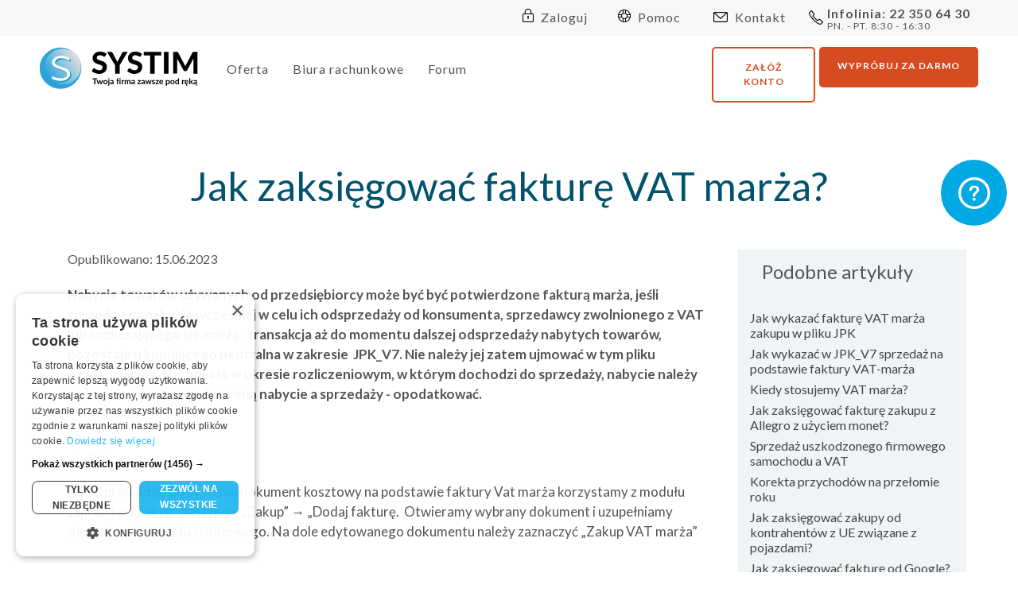

--- FILE ---
content_type: text/html; charset=UTF-8
request_url: https://www.systim.pl/jak-zaksiegowac-fakture-vat-marza
body_size: 14983
content:
<!DOCTYPE html>
<html lang="pl">
	<head>
		<meta charset="utf-8">
		<meta http-equiv="X-UA-Compatible" content="IE=edge">
		<meta name="viewport" content="width=device-width, initial-scale=1.0, maximum-scale=1.0, user-scalable=0">
		<meta name="google-site-verification" content="wW4ts-m8JkACXmsXxPYTUwWUM6ck-i9e5-91KQ9h2_M" />
        <meta name="google-site-verification" content="jJktOJmJ7SKZQNHXVMQSCx7KTWYfdw1wN51JQhKc9m0" />
		
		<script type="text/javascript" charset="UTF-8" src="//cdn.cookie-script.com/s/addc2b87395267c24277cbca44af6230.js"></script>		<link href='https://fonts.googleapis.com/css?family=Lato:400,400italic,700,700italic,900,900italic,300italic,300,100italic,100&subset=latin,latin-ext' 
			rel='stylesheet' type='text/css'>
				<!-- Bootstrap -->
		<link href='https://www.systim.pl/css/bootstrap_new/bootstrap.min.css' rel='stylesheet'><link href='https://www.systim.pl/css/style.css?v=8' rel='stylesheet'>		<link href="https://www.systim.pl/css/jquery-ui.min.css" rel="stylesheet">
				<!-- jQuery (necessary for Bootstrap's JavaScript plugins) -->
		<script src="https://www.systim.pl/js/jquery.min.js"></script>
		<!-- Include all compiled plugins (below), or include individual files as needed -->
		<script src='https://www.systim.pl/js/bootstrap_new/bootstrap.min.js' async defer></script>		<!-- jQueryUI tooltip -->
		<script src="https://www.systim.pl/js/jquery-ui.min.js"></script>
        
		<script src="https://www.systim.pl/js/script.js?ver=9" async defer></script>
		<script src="https://www.systim.pl/js/main.js?v=1.1" async defer></script>
        		<!-- HTML5 shim and Respond.js for IE8 support of HTML5 elements and media queries -->
		<!-- WARNING: Respond.js doesn't work if you view the page via file:// -->
		<!--[if lt IE 9]>
		  <script src="https://oss.maxcdn.com/html5shiv/3.7.3/html5shiv.min.js"></script>
		  <script src="https://oss.maxcdn.com/respond/1.4.2/respond.min.js"></script>
		<![endif]-->
		     <link rel='canonical' href='https://www.systim.pl/jak-zaksiegowac-fakture-vat-marza' />
<title>Jak zaksięgować fakturę VAT marża? | Systim.pl</title>
		<meta name="description" content="Nabycie towarów używanych od przedsiębiorcy może być być potwierdzone fakturą marża, jeśli sprzedawca nabył je wcześniej w celu ich odsprzedaży od konsumenta, sprzedawcy zwolnionego z VAT lub rozliczającego się marżą. Transakcja aż do momentu dalszej odsprzedaży nabytych towarów, pozostaje u kupującego neutralna w zakresie  JPK_V7. Nie należy jej zatem ujmować w tym pliku ewidencyjnym. Natomiast w okresie rozliczeniowym, w którym dochodzi do sprzedaży, nabycie należy wykazać a różnicę między ceną nabycie a sprzedaży - opodatkować."/>
		<meta name="robots" content="index, follow" />
		<link type="image/x-icon" href="https://www.systim.pl/favicon.ico" rel="shortcut icon" />
		<link rel="icon" type="image/png" sizes="32x32" href="https://www.systim.pl/favicon-32x32.png">
		<link rel="icon" type="image/png" sizes="16x16" href="https://www.systim.pl/favicon-16x16.png">
		<link rel="apple-touch-icon" sizes="180x180" href="https://www.systim.pl/apple-touch-icon.png">
		<link rel="manifest" href="https://www.systim.pl/site.webmanifest">
		<link rel="mask-icon" href="https://www.systim.pl/safari-pinned-tab.svg" color="#5bbad5">
		<meta name="msapplication-TileColor" content="#da532c">
		<meta name="theme-color" content="#ffffff">
	
    <!-- Google Tag Manager -->
        <script src="https://www.systim.pl/js/seo.js"></script>
        <script>(function(w,d,s,l,i){w[l]=w[l]||[];w[l].push({'gtm.start':
        new Date().getTime(),event:'gtm.js'});var f=d.getElementsByTagName(s)[0],
        j=d.createElement(s),dl=l!='dataLayer'?'&l='+l:'';j.async=true;j.src=
        'https://www.googletagmanager.com/gtm.js?id='+i+dl;f.parentNode.insertBefore(j,f);
        })(window,document,'script','dataLayer','GTM-584H37F5');</script>
        <!-- End Google Tag Manager -->  
	</head>
	<body onload='try { onLoadHandler() } catch(e) {}'>
        <!-- Google Tag Manager (noscript) -->
        <noscript><iframe src="https://www.googletagmanager.com/ns.html?id=GTM-584H37F5"
        height="0" width="0" style="display:none;visibility:hidden"></iframe></noscript>
        <!-- End Google Tag Manager (noscript) -->
        
    		<script src="https://apis.google.com/js/platform.js" async defer></script>

        
		<script>
            var titlePrices = ['Faktury i Magazyn','KPiR','KPiR + Płace','Kadry i Płace','Pełna Księgowość','Pełna Księgowość + Płace'];
		</script>
				<nav id='top'>
			<div class='content menu_desktop'>
				
				<div class='menu_top'>
					<div style='float:right; margin: 0px 10px;'>
					<img class='img_icon' src='/img/infolinia.png' style='float:left;margin-top:8px;' />
						<div class='infolinia' style='float:right;'>Infolinia: 22 350 64 30</div>
						<div class='infolinia_lower'>PN. - PT. 8:30 - 16:30</div>
					</div>
					
					<div class='menu_top_button'><a href='https://www.systim.pl/kontakt' class='menu_top_href'><img class='img_icon' src='/img/email.png' /> Kontakt </a></div>
					<div class='menu_top_button'><a href='https://www.systim.pl/pomoc' class='menu_top_href'><img class='img_icon' src='/img/pomoc.png' /> Pomoc </a></div>
					<div class='menu_top_button'><a class='menu_top_href btn_new-login' href="https://panel.systim.pl/login"><img class='img_icon' src='/img/zaloguj.png' /> Zaloguj </a></div>
					<!-- <div class='menu_top_button'><a class='menu_top_href btn_login'><img class='img_icon' src='/img/zaloguj.png' /> Zaloguj </a></div> -->
					<!--
					<a class='blue_btn btn_login'><span class="glyphicon glyphicon-lock" aria-hidden="true"></span> &nbsp; Zaloguj się</a>
					<a class='blue_btn' href='/zaloz_systim'>Zarejestruj się</a>
					<div class='contact_info'>
						
						<div class="fb-like" data-href="https://www.facebook.com/pages/Systim-program-do-zarz%C4%85dzania-firm%C4%85-przez-internet/564274810372572" data-width="100" data-layout="button_count" data-action="like" data-show-faces="true" data-share="true"></div>
						 &nbsp;  &nbsp; <a href='https://www.systim.pl/biuro-rachunkowe-online' style='color: #337ab7;'>znajdź biuro rachunkowe</a> &nbsp; 
					</div>
					-->
				</div>

				<div class='menu_top2'>
				<div>
					<a href='https://www.systim.pl/' class='logo'><img style='width:200px' src='https://www.systim.pl/img/logov3.svg' alt='Program do pełnej księgowości KPiR ryczałtu i faktur online' /></a>
				</div>
					<a href='https://panel.systim.pl/rejestracja' class='btn-sprobuj' onclick="wyprobuj_za_darmo('artykuly_przekieruj','header','WYPRÓBUJ ZA DARMO')" style='float:right;height:51.15px;width:200px;font-size:12px;'>WYPRÓBUJ ZA DARMO</a>
					<a href='https://www.systim.pl/zaloz_systim' class='btn-sprobuj-reversed' onclick="zaloz_konto('artykuly_przekieruj','header','ZAŁÓŻ KONTO')"  style='float:right;margin-right:5px;width:130px;font-size:12px;'>ZAŁÓŻ KONTO</a>
					<!--<a href='https://www.systim.pl/o_systim' class='menu_href'>O nas</a>-->
					<a href='https://www.systim.pl/zaloz_systim' class='menu_href'>Oferta</a>
					
					<a href='https://www.systim.pl/biura-rachunkowe-online' class='menu_href'>Biura rachunkowe</a>
					<a href='https://forum.systim.pl/' class='menu_href'>Forum</a>
					<!--<a href='https://www.systim.pl/media-o-nas' class='menu_href'>Media o nas</a>-->
																			   
																			 
									</div>
			</div>
			
						<div class='content menu_mobile'>
							<a href='/' class='logo'><img  style='width:200px' src='https://www.systim.pl/img/logov3.svg' alt='Systim - program do pełnej księgowości KPiR ryczałtu i wystawiania faktur online' /></a>
							<div class='menu_home' id='home'><span class='glyphicon glyphicon-menu-hamburger' aria-hidden='true'></span></div>
							<div class='menu_home'><a href='https://www.systim.pl/kontakt'><span class='glyphicon glyphicon-envelope' aria-hidden='true'></span></a></div>
							<div class='menu_home btn_new-login'><a href='https://panel.systim.pl/login'><span class='glyphicon glyphicon-lock' aria-hidden='true'></span></a></div>
						</div>			
			<div class='menu_sm'>
				<a href='https://www.systim.pl/o_systim' class='menu_sm_href'>O Systim</a>
				<a href='https://www.systim.pl/faq' class='menu_sm_href'>FAQ</a>
				<a href='https://www.systim.pl/zaloz_systim' class='menu_sm_href'>Cennik</a>
				<a href='https://www.systim.pl/pomoc' class='menu_sm_href'>Pomoc</a>
				<a href='https://forum.systim.pl/' class='menu_sm_href'>Forum</a>
				<a href='https://www.systim.pl/kontakt' class='menu_sm_href'>Kontakt</a>
			</div>
			<div class='content_m'>
				<div class='menu_login'>
					<div class='content_login'>
						<form id='form_login2' onsubmit='
							return ver_login(2);'
									method='post'>
									<input type='hidden' name='act' value='login' />
									<input type='text' placeholder='Nazwa konta ...' class='menu_login_input' id='konto2' style='width:250px' /><span style='font-size:18px;color:#000000;'>.systim.pl</span><br />
									<input type='text' placeholder='Login ...' class='menu_login_input' name='login' id='login2' /><br />
									<input type='password' placeholder='Hasło ...' class='menu_login_input' name='pass' id='pass2' /><br />
									<input type='submit' value='ZALOGUJ' class='menu_login_submit'/><br />
									<p><a href='https://www.systim.pl/zaloz_systim'>nie masz konta? zarejestruj się!</a></p>						</form>
					</div>
				</div>
			</div>
		</nav>
				<div class='clearboth'></div>
<script> 
		var pop1_close = false;
		var pop2_close = true;
		var monika_urlop = true;
		
		$(document).ready(function()
		{
			
			$(window).keydown(function(event)
			{
				if(event.keyCode == 13 && $('#client-phone').is(':focus')) 
				{
					send_monika_email();
					event.preventDefault();
					return false;
				}
			});
			
			var pop_array = [];
			if(monika_urlop===false)
			{
				if(pop1_close) $('.circle-1').show(5);
				else pop_array.push('#pop1');
			}
			if(pop2_close) $('.circle-2').show(5);
			else pop_array.push('#pop2');
			
			
			
			//console.log(pop_array);
			
			
			//console.log(los);
			window.setTimeout(function(){var los = pop_array[getRandomInt(0, pop_array.length)];$(los).slideDown('fast',function(){
				if(los = '#pop1')
				{
					$('#client-phone').focus();
				}					
			})}, 50);
			
		});

		
		function send_monika_email()
		{
			var phone = $('#client-phone').val();
			$.ajax(
			{
				method: 'POST',
				url: 'receive_systim',
				data: { act: 'monika_email', telefon:phone, c:'0bcd129b2b1b9b4c7b2e04b9ea1e9e99' } 
			})
			.done(function( msg ) {
				var json = JSON.parse(msg);
				console.log(json);
				if(json.info == 'ok')
				{
					$('#pop1').find('.pop-alert').html('Dziękujemy za informację, skontaktujemy się niebawem.');
					$('.pop-alert').css({'color':'green'});
				}
				else 
				{
					$('#pop1').find('.pop-alert').html('Podany numer jest nieprawidłowy, popraw numer i spróbuj ponownie.');
					$('.pop-alert').css({'color':'red'});
				}
			});
		}
		var movieBIG = false;

	</script><script>function show_yt(){$("#pop2").html('<div class="pop-circle"><img src="https://www.systim.pl/images/popup/info.png"/></div></div><div class="pop-full" style="background: #00769f; border: 1px solid #0090c2;  border-bottom: 0;"><img src="https://www.systim.pl/images/popup/close.png" onclick="pop2close();" class="pop-close-button" /><div class="pop-title pop-full">Czy możemy pomóc?<div class="pop-sub-title">Zobacz krótki film przedstawiający możliwości programu Systim</div></div></div><div class="pop-body" style="background: #00769f; border: 1px solid #0090c2; border-top: 0; padding-top: 6px;"><div class="ukryj" style="display: inline; margin-left: 70px; color: white;">Dla firm</div><div class="ukryj" style="display: inline; margin-left: 126px; color: white;">Dla księgowych</div></br><div style="display: inline"><iframe style="display:none;" id="systimvideo"  width="520" height="320" src="https://www.youtube.com/embed/IhiT8eExmgc?autoplay=0&showinfo=0" frameborder="0" gesture="media" allow="encrypted-media" allowfullscreen allowscriptaccess="always"></iframe><img style="width: 200px; cursor: pointer;" src="https://www.systim.pl/images/popup/movie.png" onclick="show_systim_movie_id(systimvideo);"/></div><div style="display: inline; margin-left: 10px;"><iframe style="display:none;" id="systimvideo2"  width="520" height="320" src="https://www.youtube.com/embed/dx2n81dRCAs" frameborder="0" gesture="media" allow="encrypted-media" allowfullscreen allowscriptaccess="always"></iframe><img style="width: 200px; cursor: pointer;" src="https://www.systim.pl/images/popup/movie2.png" onclick="show_systim_movie_id(systimvideo2);"/></div>'); $(".pop-movie").css("width", "413px"); $(".pop-movie").css("height", "400px"); $(".pop-movie").css("right", "calc(50% - 205px)");}</script><div class='circle-1 hidden-sm' onclick ='$(this).hide();
		$("#pop1").slideDown("fast",function(){ 
			$("#client-phone").focus();
		});
		$("#pop1").find(".pop-circle").show();'><figure style='background: #00a9e3'><img src='https://www.systim.pl//images/popup/phoneMe.png' /></figure></div><div class='circle-2 hidden-sm' 
		onclick='$(this).hide();
		show_yt();
		$("#pop2").slideDown("fast");
		$("#pop2").find(".pop-circle").show();'><figure style='background: #00a9e3' class='hide_phone'><img src='https://www.systim.pl//images/popup/showMe.png' /></figure></div><div class='pop-up hidden-sm' id='pop1' style='padding-top: 60px; background: transparent'>
		<div class='pop-circle-box pop-full'><div class='pop-circle'><img src='https://www.systim.pl//images/popup/phone.png'/></div></div>
		<div class='pop-header pop-full' style='border: 1px #0090c2 solid;border-bottom: 0;'>
			<img src='https://www.systim.pl//images/popup/close.png' onclick='pop1close();' class='pop-close-button' />
			<div class='pop-title pop-full'>
				Masz pytanie w sprawie oferty?
				<div class='pop-sub-title'>
					Podaj swój numer telefonu a oddzwonimy w najbliższym dniu roboczym
				</div>
			</div>
			
		</div>
		<div class='pop-body pop-full' style='background: #FFF;border-left: 1px #0090c2 solid;border-right: 1px #0090c2 solid;'>
			 
			<div class='pop-content'>
			<form class='form-inline' role='form' method='post' >
			
				<div class='form-group row'>
					<div class='col-xs-2'><label style='color:#b8b8b8;' for='client-phone' id='label-client-phone'>+48</label></div>
					<div class='col-xs-6'><input type='text' class='form-control' id='client-phone' name='client-phone'></div>
					<div class='col-xs-4'><button class='btn btn-systim' type='button' onclick='send_monika_email();return false;'> Wyślij</button></div>
				</div>
				
			</form>
			<span style='color:red;' class='pop-alert'></span>
			</div> 
		</div>
	</div>
	
	<div class='pop-movie  hidden-sm' id='pop2' style='background: transparent; padding-top: 60px;'>
		
	</div>string(3) "241"
		
		
		
		
		
		
		
		
					<div class="popup-bg">
                <div class="row">
                    <div class="col-md-4 popup-img">
                        <img src="img/popup-wyprobuj.jpg">
                    </div>
                    <div class="col-md-8 text-left pl-6">
                        <br><h3><b>Wypróbuj Systim!</b></h3><br>
                        <p class="p_popup"><span class="numer_popup">1. </span>Automatyczne księgowanie wystawionych faktur</p>
                        <p class="p_popup"><span class="numer_popup">2. </span>Automatyczne naliczanie list płac i rachunków</p>
                        <p class="p_popup"><span class="numer_popup">3. </span>Ryczałt, KPiR i pełna księgowość</p>
                        <p class="p_popup"><span class="numer_popup">4. </span>Integracja z KSeF</p>
                        <p class="p_popup"><span class="numer_popup">5. </span>Wsparcie księgowych</p><br>
                        <a href="https://panel.systim.pl/rejestracja" class="btn_blue_contact umowa_50">Przetestuj za darmo!</a>
                        <span class="umowa_50 pl-5" style="color:#959595;"><small>Wypróbuj bezpłatnie przez 30 dni!</small></span>
                    </div>
                </div>
				<div class="iks"><img src="images/close.gif"></div>
			</div>


			<div class='content content_tablet content_mobile' itemscope itemtype='https://schema.org/NewsArticle'>
			<h1 class='article_title title_h1 margin_h1' itemprop='headline'>Jak zaksięgować fakturę VAT marża?</h1>
				<div class='col nowySectionRodzic' style='display:flex;'>
					<div class='nowySectionDziecko1' style='padding:0 20px;'>
						<section style='margin-top:50px;' id='podstrona'>
							<div class='content content_tablet content_mobile' style='margin: 50px auto 0;'>
								<p style='margin-bottom:20px;'>Opublikowano: <span itemprop='datePublished'>15.06.2023</span></p>				<div class='articleContent'><p><strong>Nabycie towarów używanych od przedsiębiorcy może być być potwierdzone fakturą marża, jeśli sprzedawca nabył je wcześniej w celu ich odsprzedaży od konsumenta, sprzedawcy zwolnionego z VAT lub rozliczającego się marżą. Transakcja aż do momentu dalszej odsprzedaży nabytych towarów, pozostaje u kupującego neutralna w zakresie  JPK_V7. Nie należy jej zatem ujmować w tym pliku ewidencyjnym. Natomiast w okresie rozliczeniowym, w którym dochodzi do sprzedaży, nabycie należy wykazać a różnicę między ceną nabycie a sprzedaży - opodatkować.</strong></p>

<p> </p>

<p>a)    Zakup</p>

<p>Aby wprowadzić do systemu dokument kosztowy na podstawie faktury Vat marża korzystamy z modułu „Sprzedaż i Zakup” następnie „Zakup” → „Dodaj fakturę.  Otwieramy wybrany dokument i uzupełniamy danymi z dokumentu źródłowego. Na dole edytowanego dokumentu należy zaznaczyć „Zakup VAT marża”</p>

<p> </p>

<p> </p>

<p><img class="img-fluid"  alt="" src="https://www.systim.pl/images/1852270938.png" /></p>

<p> </p>

<p> </p>

<p>Oznaczenia takiego należy także dokonać na zakładce JPK.</p>

<p> </p>

<p> </p>

<p><img class="img-fluid"  alt="" src="https://www.systim.pl/images/1606108709.png" /></p>

<p> </p>

<p> </p>

<p>Faktura wprowadzona w ten sposób nie będzie wykazana w rejestrze VAT oraz w pliku JPK ponieważ na dokumencie brak jest naliczonego podatku, który podlegałby ewidencji.</p>

<p>b) sprzedaż</p>

<p><br />
Obowiązek wykazania kwoty podatku VAT powstanie w momencie sprzedaż towaru, który nabyliśmy na podstawie faktury VAT marża ewentualnie od kontrahenta zwolnionego z VAT albo od osoby fizycznej.</p>

<p>Aby wystawić fakturę dokumentująca tę operacje należy z modułu „Sprzedaż i Zakup” →  „Sprzedaż” → „Dodaj fakturę” utworzyć nowy dokument. W nowo otwartym oknie wybieramy rodzaj dokumentu „Faktura marża”, uzupełniamy pozostałe dane dotyczące kontrahenta, waluty, daty, towaru. Uwagę zwrócić należy na pozycje związane z wypełnieniem odpowiednich kwot związanych ze sprzedażą. Ponieważ specyfiką rozliczenia podatku VAT w tym przypadku jest to, że kwota VAT naliczana jest od różnicy miedzy wartością sprzedaży a wartością zakupu w fakturze wpisujemy te dwie wartości.</p>

<p> </p>

<p> </p>

<p><img class="img-fluid"  alt="" src="https://www.systim.pl/images/236009073.png" /></p>

<p> </p>

<p> </p>

<p>Na dokumencie nie jest widoczna kwota podatku. Będzie on tylko widoczny w rejestrze VAT i w deklaracji JPK V7. Zapis księgowy będzie wyglądał odpowiednio :</p>

<p> </p>

<p> </p>

<p><strong> KPiR</strong></p>

<p> </p>

<p> </p>

<p><img class="img-fluid"  alt="" src="https://www.systim.pl/images/1613806978.png" /></p>

<p> </p>

<p> </p>

<p>oraz <strong>KH</strong></p>

<p> </p>

<p> </p>

<p><img class="img-fluid"  alt="" src="https://www.systim.pl/images/1921176228.png" /></p>

<p> </p>

<p>Autor:</p>

<p>Beata Tęgowska</p>
</div>
							</div>
						</section>
					</div>
					<div class='nowySectionDziecko2' style='margin-top:50px;background-color:rgb(240,244,246);'>
					<font style='font-size:24px;margin:10px 0 0 30px;padding:0 0 15px 0;display:block;'  class='section2Title'>Podobne artykuły</font>	
				    <div class='section2Help'><ul style='padding:15px;'><li style='line-height: 1.2; padding-bottom: 7px; list-style:none;'><a href='/jak-wykazac-fakture-vat-marza-zakupu-w-pliku-jpk' class='ciemny_link'>Jak wykazać fakturę VAT marża zakupu w pliku JPK</a></li><li style='line-height: 1.2; padding-bottom: 7px; list-style:none;'><a href='/jak-wykazac-w-jpk-v7-sprzedaz-na-podstawie-faktury-vat-marza' class='ciemny_link'>Jak wykazać w JPK_V7 sprzedaż na podstawie faktury VAT-marża</a></li><li style='line-height: 1.2; padding-bottom: 7px; list-style:none;'><a href='/kiedy-stosujemy-vat-marza' class='ciemny_link'>Kiedy stosujemy VAT marża?</a></li><li style='line-height: 1.2; padding-bottom: 7px; list-style:none;'><a href='/jak-zaksiegowac-fakture-zakupu-z-allegro-z-uzyciem-monet' class='ciemny_link'>Jak zaksięgować fakturę zakupu z Allegro z użyciem monet?</a></li><li style='line-height: 1.2; padding-bottom: 7px; list-style:none;'><a href='/sprzedaz-uszkodzonego-firmowego-samochodu-a-vat' class='ciemny_link'>Sprzedaż uszkodzonego firmowego samochodu a VAT</a></li><li style='line-height: 1.2; padding-bottom: 7px; list-style:none;'><a href='/korekta-przychodow-na-przelomie-roku' class='ciemny_link'>Korekta przychodów na przełomie roku</a></li><li style='line-height: 1.2; padding-bottom: 7px; list-style:none;'><a href='/jak-zaksiegowac-zakupy-od-kontrahentow-z-ue-zwiazane-z-pojazdami' class='ciemny_link'>Jak zaksięgować zakupy od kontrahentów z UE związane z pojazdami?</a></li><li style='line-height: 1.2; padding-bottom: 7px; list-style:none;'><a href='/jak-zaksiegowac-fakture-od-google' class='ciemny_link'>Jak zaksięgować fakturę od Google?</a></li><li style='line-height: 1.2; padding-bottom: 7px; list-style:none;'><a href='/odnaleziona-faktura-kosztowa-czy-mozna-ja-zaksiegowac' class='ciemny_link'>Odnaleziona faktura kosztowa – czy można ją zaksięgować?</a></li><li style='line-height: 1.2; padding-bottom: 7px; list-style:none;'><a href='/pominiecie-faktur-kosztowych-w-ewidencji-vat' class='ciemny_link'>Pominięcie faktur kosztowych w ewidencji VAT</a></li></ul></div><div><font style='font-size:24px;margin:10px 0 0 30px;padding:0 0 15px 0;display:block;' class='section2Title'>Inne artykuły</font>
			    <div class='section2Help'><ul style='padding:15px;'><li style='line-height: 1.2; padding-bottom: 7px; list-style:none;'><a href='/kiedy-nie-trzeba-placic-zaliczki-na-podatek-dochodowy-pdop' class='ciemny_link'>Kiedy nie trzeba płacić zaliczki na podatek dochodowy PDOP</a></li><li style='line-height: 1.2; padding-bottom: 7px; list-style:none;'><a href='/niektore-zwolnienia-z-podatku-pcc' class='ciemny_link'>Niektóre zwolnienia z podatku PCC</a></li><li style='line-height: 1.2; padding-bottom: 7px; list-style:none;'><a href='/obliczenie-limitu-zwolnienia-z-obowiazku-stosowania-kasy-rejestrujacej' class='ciemny_link'>Obliczenie limitu zwolnienia z obowiązku stosowania kasy rejestrującej</a></li><li style='line-height: 1.2; padding-bottom: 7px; list-style:none;'><a href='/anulowanie-faktury-a-ksef' class='ciemny_link'>Anulowanie faktury a KSEF</a></li><li style='line-height: 1.2; padding-bottom: 7px; list-style:none;'><a href='/zaplata-na-rachunek-sprzedawcy-spoza-bialej-listy' class='ciemny_link'>Zapłata na rachunek sprzedawcy spoza białej listy</a></li><li style='line-height: 1.2; padding-bottom: 7px; list-style:none;'><a href='/przedawnienie-zobowiazania-podatkowego' class='ciemny_link'>Przedawnienie zobowiązania podatkowego</a></li><li style='line-height: 1.2; padding-bottom: 7px; list-style:none;'><a href='/zaplata-z-pominieciem-mechanizmu-podzielonej-platnosci' class='ciemny_link'>Zapłata z pominięciem mechanizmu podzielonej płatności</a></li><li style='line-height: 1.2; padding-bottom: 7px; list-style:none;'><a href='/faktura-dla-konsumenta-a-ksef' class='ciemny_link'>Faktura dla konsumenta a KSEF</a></li><li style='line-height: 1.2; padding-bottom: 7px; list-style:none;'><a href='/duplikat-faktury-a-ksef' class='ciemny_link'>Duplikat faktury a KSEF</a></li><li style='line-height: 1.2; padding-bottom: 7px; list-style:none;'><a href='/wydatki-na-garaz-w-kosztach-uzyskania-przychodow' class='ciemny_link'>Wydatki na garaż w kosztach uzyskania przychodów</a></li><li style='line-height: 1.2; padding-bottom: 7px; list-style:none;'><a href='/koszty-naprawy-powypadkowej-samochodu-ciezarowego-a-brak-dobrowolnego-ubezpieczenia' class='ciemny_link'>Koszty naprawy powypadkowej samochodu ciężarowego a brak dobrowolnego ubezpieczenia</a></li><li style='line-height: 1.2; padding-bottom: 7px; list-style:none;'><a href='/koszty-zakupu-kwiatow-do-firmy' class='ciemny_link'>Koszty zakupu kwiatów do firmy</a></li><li style='line-height: 1.2; padding-bottom: 7px; list-style:none;'><a href='/wystroj-swiateczny-a-koszty-uzyskania-przychodow' class='ciemny_link'>Wystrój świąteczny a koszty uzyskania przychodów</a></li><li style='line-height: 1.2; padding-bottom: 7px; list-style:none;'><a href='/prezenty-dla-pracownikow-na-swieta-bozego-narodzenia-a-koszty-firmowe' class='ciemny_link'>Prezenty dla pracowników na Święta Bożego Narodzenia a koszty firmowe</a></li><li style='line-height: 1.2; padding-bottom: 7px; list-style:none;'><a href='/wydatki-pracodawcy-na-firmowe-spotkanie-wigilijne-a-koszty-firmowe' class='ciemny_link'>Wydatki pracodawcy na firmowe spotkanie wigilijne a koszty firmowe</a></li><li style='line-height: 1.2; padding-bottom: 7px; list-style:none;'><a href='/kiedy-urzad-skarbowy-moze-wykreslic-podatnika-z-rejestru-vat' class='ciemny_link'>Kiedy urząd skarbowy może wykreślić podatnika z rejestru VAT</a></li><li style='line-height: 1.2; padding-bottom: 7px; list-style:none;'><a href='/podatnik-zwolniony-z-vat-a-obowiazek-wystawienia-faktury' class='ciemny_link'>Podatnik zwolniony z VAT a obowiązek wystawienia faktury</a></li><li style='line-height: 1.2; padding-bottom: 7px; list-style:none;'><a href='/obowiazek-wystawienia-faktur-ustrukturyzowanych-przy-pomocy-ksef-lub-brak-tego-obowiazku' class='ciemny_link'>Obowiązek wystawienia faktur ustrukturyzowanych przy pomocy KSEF lub brak tego obowiązku</a></li><li style='line-height: 1.2; padding-bottom: 7px; list-style:none;'><a href='/nabywca-otrzymal-fakture-wystawiona-poza-ksef-skutki-w-pit-oraz-w-vat' class='ciemny_link'>Nabywca otrzymał fakturę wystawioną poza KSEF – skutki w PIT oraz w VAT</a></li><li style='line-height: 1.2; padding-bottom: 7px; list-style:none;'><a href='/kary-za-nierzetelne-wystawienie-faktury-w-ksef' class='ciemny_link'>Kary za nierzetelne wystawienie faktury w KSEF</a></li></ul></div></div></div></div></div>			<section id='fb_footer' style=''>
			
				<div class='content content_tablet3 content_mobile' style='margin-top:80px;'>
						<div class='opinie_footer'>
							<div class='opinie_footer_arr_left'><img src='/img/arr_left2.png' alt='' class='arr_left2' /></div>
							<div class='opinie_footer_content'>
								<img src='https://www.systim.pl/img/footer-opinie.png'/><br><br>
								<h3>Opinie naszych klientów</h3>
								
								<div class='opinia_footer_1 opinia_box2_1'>
																	<div class='opinia_tab'>
									<img src='https://www.systim.pl/img/opinia.png'/><br>
										<div class='title_opinia'>
											<strong>Leszek Jankowski</strong>
											<br>
											<span class='gray'>dyrektor oddziału</span>
										</div>
										<p>Szybka faktura dla klienta? Z Systim to nic prostszego, dlatego wybrałem właśnie ten program. Dużą zaletą jest też to, że jest to również <a href='http://www.systim.pl/'><strong>program do KPiR</strong></a> i wystawiania umów.</p>
									</div>
																	<div class='opinia_tab'>
									<img src='https://www.systim.pl/img/opinia.png'/><br>
										<div class='title_opinia'>
											<strong>Arkadiusz K.</strong>
											<br>
											<span class='gray'>właściciel mikro firmy</span>
										</div>
										<p>Systim to ciągle rozwijające się narzędzie, a dodatkowo na zamówienie wprowadzono bardzo ważną dla mnie funkcję, to niesamowite. Polecam testować, program jest niezawodny.</p>
									</div>
																	<div class='opinia_tab'>
									<img src='https://www.systim.pl/img/opinia.png'/><br>
										<div class='title_opinia'>
											<strong>Martyna K.</strong>
											<br>
											<span class='gray'>kierownik ds. kadr i płac</span>
										</div>
										<p>... Bardzo, bardzo dziękuję! udało się dodać zwolnienie - wszystko jak Państwo piszą, przepraszam, że byłam taka uciążliwa, ale to pierwsza lista płac, którą tworzę (u Was) i stąd wiele pytań... system jest ogólnie świetny a wsparcie techniczne chyba najlepsze na jakie trafiłam :):) ...</p>
									</div>
																</div>
								<div class='opinia_footer_1 opinia_box2_2'>
																	<div class='opinia_tab'>
									<img src='https://www.systim.pl/img/opinia.png'/><br>
										<div class='title_opinia'>
											<strong>Marek S.</strong>
											<br>
											<span class='gray'>dyrektor firmy transportowej</span>
										</div>
										<p>Zaufałem Wam i nie żałuje, dobra robota! Program ciągle doskonalony, wszystkie wątpliwości lub braki - rozwiązywane przez Państwa w kilkaście minut, pomoc techniczna - natychmiastowa. Nie znam lepszego programu za taką cenę, to dobrze o Was świadczy.</p>
									</div>
																	<div class='opinia_tab'>
									<img src='https://www.systim.pl/img/opinia.png'/><br>
										<div class='title_opinia'>
											<strong>Wojtek</strong>
											<br>
											<span class='gray'>księgowy</span>
										</div>
										<p>Obsługa pełnej księgowości, dzięki Systim jest niewiarygodnie prosta. Polecam.</p>
									</div>
																	<div class='opinia_tab'>
									<img src='https://www.systim.pl/img/opinia.png'/><br>
										<div class='title_opinia'>
											<strong>Anna M.</strong>
											<br>
											<span class='gray'>firma transportowa</span>
										</div>
										<p>... myśląc o rozwoju firmy potrzebujemy nie programu komputerowego, ale partnera, który rozumie potrzeby firmy z sektora MSP ...</p>
									</div>
																</div>
								<div class='opinia_footer_1 opinia_box2_3'>
																	<div class='opinia_tab'>
									<img src='https://www.systim.pl/img/opinia.png'/><br>
										<div class='title_opinia'>
											<strong>Robert K.</strong>
											<br>
											<span class='gray'>prezes</span>
										</div>
										<p>Ja przy Systimie zostaję na stałe, ze względu na funkcjonalność i bardzo dobry kontakt z obsługą techniczną.</p>
									</div>
																	<div class='opinia_tab'>
									<img src='https://www.systim.pl/img/opinia.png'/><br>
										<div class='title_opinia'>
											<strong>Tadeusz B.</strong>
											<br>
											<span class='gray'>specjalista ds. obsługi magazynu</span>
										</div>
										<p>Ludzkie podejście, miła obsługa, dopracowany program.</p>
									</div>
																	<div class='opinia_tab'>
									<img src='https://www.systim.pl/img/opinia.png'/><br>
										<div class='title_opinia'>
											<strong>Marek S.</strong>
											<br>
											<span class='gray'>dyrektor firmy transportowej</span>
										</div>
										<p>Zaufałem Wam i nie żałuje, dobra robota! Program ciągle doskonalony, wszystkie wątpliwości lub braki - rozwiązywane przez Państwa w kilkaście minut, pomoc techniczna - natychmiastowa. Nie znam lepszego programu za taką cenę i tak dobrej obsługi technicznej, to dobrze o Was świadczy.</p>
									</div>
																</div>
								<div class='opinia_footer_1 opinia_box2_4'>
																	<div class='opinia_tab'>
									<img src='https://www.systim.pl/img/opinia.png'/><br>
										<div class='title_opinia'>
											<strong>Marcin Cz.</strong>
											<br>
											<span class='gray'>tester programów</span>
										</div>
										<p>Po przejściu przez wszystkie funkcjonalności programu - jest to nieporównywalny mechanizm we wszystkim.</p>
									</div>
																	<div class='opinia_tab'>
									<img src='https://www.systim.pl/img/opinia.png'/><br>
										<div class='title_opinia'>
											<strong>Marcin Cz.</strong>
											<br>
											<span class='gray'>właściciel sklepu internetowego</span>
										</div>
										<p>Obsługa drukarki fiskalnej i integracja Allegro z Systim - czysta bajka. Polecam i dziękuję.</p>
									</div>
																	<div class='opinia_tab'>
									<img src='https://www.systim.pl/img/opinia.png'/><br>
										<div class='title_opinia'>
											<strong>Mirosław B.</strong>
											<br>
											<span class='gray'>właściciel własnej firmy</span>
										</div>
										<p>Good job! Program niezastąpiony w naszej firmie od lat. Wystawianie faktur to jedno kliknięcie myszką.</p>
									</div>
																</div>
								<div class='opinia_footer_1 opinia_box2_5'>
																	<div class='opinia_tab'>
									<img src='https://www.systim.pl/img/opinia.png'/><br>
										<div class='title_opinia'>
											<strong>Mirek</strong>
											<br>
											<span class='gray'>specjalista ds. obsługi zamówień</span>
										</div>
										<p>Cieszę się zmianami jakie ciągle wprowadzacie. Program zrobił ogromny postęp wizualny i funkcjonalny względem samego początku i duży plus za ciągły rozwój. Ciesze się, że śledzicie Państwo na bieżąco przepisy prawa i wymagane obowiązki, dzięki czemu program ciągle jest aktualny z zobowiązującymi przepisami, a zmiany trafiają do systemu dużo szybciej i mogę się z nimi zapoznać. Szacunek do klienta i indywidualne podejście, to Was bardzo wyróżnia. </p>
									</div>
																	<div class='opinia_tab'>
									<img src='https://www.systim.pl/img/opinia.png'/><br>
										<div class='title_opinia'>
											<strong>Krzysztof W.</strong>
											<br>
											<span class='gray'>właściciel firmy</span>
										</div>
										<p>Dziękuję serdecznie za szybkie rozwiązanie problemu. Od początku naszej współpracy macie nastawienie pro-klient, stąd zawsze polecam i dalej będę Wasze usługi.</p>
									</div>
																	<div class='opinia_tab'>
									<img src='https://www.systim.pl/img/opinia.png'/><br>
										<div class='title_opinia'>
											<strong>Marian</strong>
											<br>
											<span class='gray'>specjalista ds. obsługi sklepu internetowego</span>
										</div>
										<p>Dziękuję za możliwość założenia własnego sklepu internetowego wraz z pełną obsługą programu Systim. Dziękuję również za wprowadzenie możliwości zmiany wizualnej sklepu - kody CSS i JavaScript. Jesteście najlepsi w swojej branży :) </p>
									</div>
																</div>
								<div class='opinia_footer_1 opinia_box2_6'>
																	<div class='opinia_tab'>
									<img src='https://www.systim.pl/img/opinia.png'/><br>
										<div class='title_opinia'>
											<strong>Marcin Z.</strong>
											<br>
											<span class='gray'>firma dystrybucyjna</span>
										</div>
										<p>W końcu program, w którym mogę zarządzać kilkunastoma magazynami w całej Polsce. Dziękuję. </p>
									</div>
																	<div class='opinia_tab'>
									<img src='https://www.systim.pl/img/opinia.png'/><br>
										<div class='title_opinia'>
											<strong>Zbigniew B.</strong>
											<br>
											<span class='gray'>kierownik działu sprzedaży</span>
										</div>
										<p>... porównanie cenników mówi samo za siebie [...] przeszliśmy na <b>program do faktur</b> Systim bo po prostu jest taniej ...</p>
									</div>
																	<div class='opinia_tab'>
									<img src='https://www.systim.pl/img/opinia.png'/><br>
										<div class='title_opinia'>
											<strong>Agnieszka Mielska</strong>
											<br>
											<span class='gray'>sklep internetowy</span>
										</div>
										<p>Bardzo dziękuję za wprowadzenie obsługi drukarek fiskalnych - w końcu mogę wszystko robić w jednym programie, a nie w trzech jak dotychczas.</p>
									</div>
																</div>
								<div class='opinia_footer_1 opinia_box2_7'>
																	<div class='opinia_tab'>
									<img src='https://www.systim.pl/img/opinia.png'/><br>
										<div class='title_opinia'>
											<strong>Małgorzata W.</strong>
											<br>
											<span class='gray'>właściciel firmy</span>
										</div>
										<p>Świetny program, bardzo przyjazny i czytelny dla użytkownika. Poleciłam program paru znajomym firmom w Warszawie. Filmy instruktażowe bardzo pomocne. Dziękujemy.</p>
									</div>
																	<div class='opinia_tab'>
									<img src='https://www.systim.pl/img/opinia.png'/><br>
										<div class='title_opinia'>
											<strong>Marta F.</strong>
											<br>
											<span class='gray'>właścicielka biura tłumaczeń</span>
										</div>
										<p>... to dokładnie to czego szukałam [...] a w momencie, gdy zabrakło mi ważnej funkcji, szybko wprowadzono ją na zamówienie ...</p>
									</div>
																	<div class='opinia_tab'>
									<img src='https://www.systim.pl/img/opinia.png'/><br>
										<div class='title_opinia'>
											<strong>Zdzisław W.</strong>
											<br>
											<span class='gray'>właściciel rodzinnej firmy produkcyjnej</span>
										</div>
										<p>Niemalże codziennie widzę zmiany w systemie, ostatnio nawet ulepszona została szata graficzna. Oby tak dalej, cieszę się że mogę z Wami współpracować, bo widać, że zarówno pracownicy obsługi klienta jak i dbający o jakość produktu nie spoczywają na laurach.</p>
									</div>
																</div>
								<div class='opinia_footer_1 opinia_box2_8'>
																	<div class='opinia_tab'>
									<img src='https://www.systim.pl/img/opinia.png'/><br>
										<div class='title_opinia'>
											<strong>Marcin Jabłoński</strong>
											<br>
											<span class='gray'>współwłaściciel firmy handlowej import-export</span>
										</div>
										<p>Systim to doskonały <a href='http://www.systim.pl/'><strong>program do faktur online</strong></a>, pozwalający na komunikację między naszymi biurami w całej Polsce i za granicą.</p>
									</div>
																	<div class='opinia_tab'>
									<img src='https://www.systim.pl/img/opinia.png'/><br>
										<div class='title_opinia'>
											<strong>Tatiana K.</strong>
											<br>
											<span class='gray'>Dyrektor ds. obsługi zamówień</span>
										</div>
										<p>Nowości prawne wdrażane są błyskawicznie, a obsługa klienta rozwiąże każdy problem.</p>
									</div>
																	<div class='opinia_tab'>
									<img src='https://www.systim.pl/img/opinia.png'/><br>
										<div class='title_opinia'>
											<strong>Maciej</strong>
											<br>
											<span class='gray'>firma spedycyjna</span>
										</div>
										<p>Systim to nie tylko <a href='http://www.systim.pl/'><strong>program do faktur</strong></a>, ale też <a href='http://www.systim.pl/'>księgowość internetowa</a>, magazyn i płatności - dlatego jego wybór jest czymś oczywistym dla każdej rozwijającej się firmy.</p>
									</div>
																</div>
								<div class='opinia_footer_1 opinia_box2_9'>
																	<div class='opinia_tab'>
									<img src='https://www.systim.pl/img/opinia.png'/><br>
										<div class='title_opinia'>
											<strong>Andrzej W.</strong>
											<br>
											<span class='gray'>właściciel rodzinnej firmy handlowej</span>
										</div>
										<p>... w końcu znalazłem narzędzie które pozwoliło zinformatyzować moją firmę, i to tak niewielkim kosztem ...</p>
									</div>
																	<div class='opinia_tab'>
									<img src='https://www.systim.pl/img/opinia.png'/><br>
										<div class='title_opinia'>
											<strong>Marta</strong>
											<br>
											<span class='gray'>przedsiębiorca</span>
										</div>
										<p>Gdy zakładałam firmę nawet nie wiedziałam <a href='http://www.systim.pl/'>jak wystawić fakturę</a>. Z Systim okazało się to wręcz śmiesznie proste.</p>
									</div>
																	<div class='opinia_tab'>
									<img src='https://www.systim.pl/img/opinia.png'/><br>
										<div class='title_opinia'>
											<strong>Tomasz</strong>
											<br>
											<span class='gray'>właściciel firmy produkcyjnej</span>
										</div>
										<p>Na rynku są różne <a href='http://www.systim.pl/'>programy magazynowe,</a> ale wśród nich Systim wyróżnia się wygodą obsługi, szybkością działania i niezawodnością. Polecam.</p>
									</div>
																</div>
								<div class='opinia_footer_1 opinia_box2_10'>
																	<div class='opinia_tab'>
									<img src='https://www.systim.pl/img/opinia.png'/><br>
										<div class='title_opinia'>
											<strong>Jan B.</strong>
											<br>
											<span class='gray'>właściciel mikroprzedsiębiorstwa</span>
										</div>
										<p>Program nie jest doskonały, natomiast jest najpełniejszy ze wszystkich, jakie testowaliśmy. Nikt inny nie proponuje tyle rozwiązań co Systim.</p>
									</div>
																	<div class='opinia_tab'>
									<img src='https://www.systim.pl/img/opinia.png'/><br>
										<div class='title_opinia'>
											<strong>Andrzej Jastrzębski</strong>
											<br>
											<span class='gray'>właściciel firmy handlowej</span>
										</div>
										<p>... to jedyny <a href='http://www.systim.pl/'><strong>program do wystawiania faktur</strong></a> online z którego mogę bez problemu wydrukować kilkanaście faktur na raz, bez żadnych problemów z marginesami czy ustawieniami przeglądarki ...</p>
									</div>
																</div>

							</div>
							<div class='opinie_footer_arr_right'><img src='/img/arr_right2.png' alt='' class='arr_right2' /></div>
							<div class='clearboth'></div>
						</div>	   
					<div class='clearboth'></div>
				</div>
							<div class='content content_tablet3 content_mobile'>
				<section class='rating-widget'>

				  <!-- Ocena strony -->
				  <div class='rating-stars text-center'>
					<p>Czy informacje na tej stronie były pomocne? </p>
					<ul id='stars'>
					  <li class='star' title='1' data-value='1'>★</li>
					  <li class='star' title='2' data-value='2'>★</li>
					  <li class='star' title='3' data-value='3'>★</li>
					  <li class='star' title='4' data-value='4'>★</li> 
					  <li class='star' title='5' data-value='5'>★</li>
										</ul>
				  </div>
				  
				  <div class='success-box' style="display: none;">
					<div class='clearfix'></div>
					
					<div class='text-message'></div>
					<div class='clearfix'></div> 
					<form class="" onsubmit="return false;" id="regform" method="post" style='padding:0;'>
					<div> 
						<textarea rows="4" cols="74" id="opis" name="opis" placeholder="Wpisz swoją wiadomość ... " style="display: none;"></textarea>
						<input type="hidden" name="gwiazdka" id="gwiazdka" value="" />
						<input type="hidden" name="adres" id="adres" value="" />
						<input type="hidden" name="idgwiazki" id="idgwiazki" value="" />
						<input type="button" name="submit_star" id="submit_star" class="save_btn" onclick='opiniaUpdate();' value="Wyślij" style="display: none;" />  
					</div>
					</form>	
					<div class='clearfix'></div>
				  </div>
				  
				</section>
				</div> 
				<script language='JavaScript' type='text/javascript'>

				function opiniaUpdate()
				{
					var opis = ge("opis").value;
					var idgwiazki = ge("idgwiazki").value;
					var gwiazdka = ge("gwiazdka").value;
					if(gwiazdka > 0 && gwiazdka < 6) {
						$.ajax({url : "https://www.systim.pl/receive_systim?act=opiniaUpdate&c=3e6fec80a98cfc2be9a026e9868cd18e&idgwiazki="+idgwiazki+"&opis="+opis, success: function(result){
						   alert('Dziękujemy za wysłanie wiadomości.');
						   $('.success-box').fadeOut(200);
						  }});
					}
				}
		
				$('#stars li').on('click', function(){
					if(!cookieStar(window.location.pathname)){
						var onStar = parseInt($(this).data('value'), 10); // Gwiazdka aktualnie zaznaczona
						var stars = $(this).parent().children('li.star');
						 console.log(this);
						for (i = 0; i < stars.length; i++) {
						  $(stars[i]).removeClass('selected');
						}
						
						for (i = 0; i < onStar; i++) {
						  $(stars[i]).addClass('selected');
						}

						// Odpowiedź po kliknięciu gwiazdek
						var ratingValue = parseInt($('#stars li.selected').last().data('value'), 10);
						var msg = "";
						if (ratingValue > 4) {
							msg = "Dziękujemy za podzielenie się swoją opinią. Oceniłeś stronę na " + ratingValue + " gwiazdek.";
						}
						else {
							msg = "Dziękujemy za podzielenie się swoją opinią. Co moglibyśmy usprawnić na tej stronie?";
						} 
						$('#gwiazdka').val(ratingValue);
						$('#adres').val(window.location.pathname);
						cookieStarAdd(ratingValue);
						
						responseMessage(msg, ratingValue); 
 
						if(ratingValue > 0 && ratingValue < 6) {
							$.ajax({url : "https://www.systim.pl/receive_systim?act=opinia&c=a9e451cc5cbf3a7ef2902a295c85d1da&gwiazdka="+ratingValue+"&adres="+window.location.pathname, success: function(result){
							   $('#idgwiazki').val(result);
							  }});
						}
					}
					
				  });
				  try
				  {
					var inputList = $('input.ksiegowosc_form_radio');
					for (var i = inputList.length - 1; i >= 0; i--) {
						$(inputList[i]).prettyCheckable();
					}
				  }
				  catch(e){}
				  
				  try
				  {
					var inputList = $('input.ksiegowosc_form_checkbox');
					for (var i = inputList.length - 1; i >= 0; i--) {
						$(inputList[i]).prettyCheckable();
					}					
				  }
				  catch(e){}
				
				</script>
				 
			</section>
						
			<div class='content text-center' style='' >
				<div class='wyprobuj'>
					<a href='https://panel.systim.pl/rejestracja' onclick="wyprobuj_za_darmo('artykuly_przekieruj','footer')" class='btn_orange3 btn_te' style='width:100%;max-width:470px;display:inline-block;margin-top:15px;'>Wersja DEMO - przetestuj za darmo!</a>
					<a href='https://www.systim.pl/zaloz_systim'  onclick="zaloz_konto('artykuly_przekieruj','footer')" class='btn_orange3 btn_te' style='width:100%;max-width:470px;display:inline-block;margin-top:15px;'>Załóż konto Systim w 15 sekund!</a>
					<br /><br /><br />
				</div>
				<div class='clearboth'></div>	
					 
			</div>

			
		
		<div id='newsletter'>
			<div class='content'>
				<div class='adres_box'>
					<div class='adres_box_part'>
						<h5>KONTAKT</h5>
						<div style='float:left;margin-right:10px;'><img src='/img/adres.png'/><br><br><br><br><br><img src='/img/infolinia-white.png'/></div>
						<div style='float:right;'>
							<span style='font-weight: bold;'>Adres </span><br>
							<span style='letter-spacing:1px;'>Systim sp. z o.o. <br>
							ul.Morska 149 U2 <br>
							Gdynia 81-222 <br>
							<br></span>
							<span style='font-weight: bold;'>Infolinia: </span><br>
							<span style='letter-spacing:1px;'>22 350 64 30 <br>
							pn - pt: 8:30 - 16:30 <br></span>
							<br>
						</div>
						<div class='clearboth'></div>
						<div>
							<img src='/img/email-white.png' style='vertical-align:unset;'/> <span style='font-weight:bold;margin-left:5px;'><a href='mailto://kontakt@systim.pl'> kontakt@systim.pl</a> </span><br>
							<br>
							<img src='/img/facebook.png' style='vertical-align:unset;'/> <span style='font-weight:bold;margin-left:5px;'><a href ='https://www.facebook.com/Systim.program.do.faktur.magazynu.i.ksiegowosci/'>Zobacz Fanpage </a></span>
						</div>
					</div>
					<div class='adres_box_part' style='line-height:1.8;'>
						<h5>OFERTA</h5>
						<a href='https://www.systim.pl/program-do-ksiegowosci'>Program do księgowości</a> <br>
						<a href='https://www.systim.pl/ksiegowosc-online'>Księgowość online</a> <br>
						<a href='https://www.systim.pl/program-do-kadr-i-plac'>Program do kadr i płac</a> <br>
						<a href='https://www.systim.pl/program-do-kpir'>Program do KPiR</a> <br>
						<a href='https://www.systim.pl/program-dla-biura-rachunkowego'>Program dla biura rachunkowego</a> <br>
						<a href='https://www.systim.pl/program-do-magazynu'>Program do magazynu</a> <br>
						<a href='https://www.systim.pl/kadry-i-place'>Program kadry i płace</a> <br>
						<a href='https://www.systim.pl/program-do-faktur'>Program do faktur</a> <br>
						<a href='https://www.systim.pl/program-do-pelnej-ksiegowosci'>Program do pełnej księgowości</a> <br>
						<a href='https://www.systim.pl/biuro-rachunkowe-online'>Biuro rachunkowe</a> <br>
                        <a href='https://www.systim.pl/program-do-citu-estonskiego'>Program do CIT-u estońskiego</a> <br>
                        <a href='https://www.systim.pl/q479-Integracja-z-systemem-KSeF-w-Systim---jak-wystawia%C4%87-faktury-jak-pobiera%C4%87-faktury-od-kontrahent%C3%B3w'>Integracja z KSeF</a> <br />
                        <a href='https://www.systim.pl/dzialalnosc-nierejestrowana'>Program do działalności nierejestrowanej</a> <br>
                        <a href='https://iksiegowa.pl'>Ogólnopolskie biuro rachunkowe</a> <br>
					</div>
					<div class='adres_box_part' style='line-height:1.8;'>
						<h5>POMOC</h5>
						<a href='https://forum.systim.pl'>Forum</a> <br>
						<a href='https://www.systim.pl/pomoc'>Pomoc</a> <br>
						<a href='https://www.systim.pl/m/index'>Filmy instruktażowe</a> <br>
						<a href='https://www.systim.pl/kalkulator-podatkowy-roczny-2025'>Kalkulator podatkowy dla firm B2B 2025</a><br />
                        <a href='https://www.systim.pl/program-do-faktur-online'>Program do faktur</a> <br><br>
                    
                        
                        <a href='https://www.systim.pl/automatyzacja-ksiegowosci'>Automatyzacja Księgowości</a> <br>
                        <a href='https://www.systim.pl/program-ksiazka-przychodow-i-rozchodow'>Program Książka Przychodów i Rozchodów</a> <br>
                        <a href='https://www.systim.pl/program-kadrowo-placowy'>Program kadrowo-płacowy</a> <br>
                        <a href='https://www.systim.pl/program-do-amortyzacji-srodkow-trwalych-i-wnip.php'>Program do środków trwałych i amortyzacji</a> <br>
                        <a href='https://www.systim.pl/program-do-delegacji-krajowych-i-zagranicznych'>Program do delegacji krajowych i zagranicznych</a> <br>
                        <a href='https://www.systim.pl/program-do-samodzielnej-ksiegowosci'>Program do samodzielnej księgowości</a><br>
                        
                    
                        
					</div>
				</div>
				<div class='newsletter_box'>
					<img src='/img/newsletter.png'/>
					<div class='newsletter_title'>Newsletter<a href='https://bit.ly/41zNYnh'>.</a><br>
					</div>
					<p>Dołącz do naszych subskrybentów i otrzymuj najświeższe informacje na temat Systim.</p>
					<a href='https://www.systim.pl/newsletter_form' class='submit_orange zapisz-mnie'>ZAPISZ MNIE</a>
				</div>
				<div class='clearboth'></div>
			</div>
		</div>
		<div class='clearboth'></div>		
		
		<footer>
			<div class='content' id='footer_content'>
				<a href='https://www.systim.pl/integracje' class='footer_left'>Integracje</a>
				<a href='https://www.systim.pl/akademia-systim' class='footer_left'>Akademia Systim</a>
				<a href='https://www.systim.pl/regulamin' class='footer_left'>Regulamin</a>
				<a href='https://www.systim.pl/polityka_prywatnosci' class='footer_left'>Polityka prywatności</a>
				<a href='https://www.systim.pl/Polityka_cookies_www_systim.pdf' class='footer_left'>Polityka cookies</a>
				
				<a href='https://www.systim.pl/kontakt' class='footer_left'>Kontakt</a>
				<div class='footer_info'>
					Copyright © Systim Sp. z o.o. 2010-2026, ostatnia aktualizacja:
					19.01.2026 r.
				</div>
				<div class='clearboth'></div>
				<div class='small footer_opis'>
					Systim sp. z o.o. ul. Morska 149 U2 Gdynia 81-222, kapitał zakładowy 10 000 zł w całości wniesiony, zarejestrowana w Sądzie Rejonowym Gdańsk – Północ VIII 
                    Wydział Gospodarczy Krajowego Rejestru Sądowego, KRS: 0001074262, NIP: 958-173-96-09, REGON: 527165090. Informacje przedstawione na stronach serwisu www.systim.pl 
                    nie stanowią oferty w rozumieniu przepisów Kodeksu Cywilnego oraz innych właściwych przepisów prawnych. 
                    <br />
                    Zobacz również:
					<span class="mr-1"><a href="https://www.systim.pl/biuro-rachunkowe-warszawa">Biuro Rachunkowe Warszawa</a></span> <span class="mr-1"><a href="https://www.systim.pl/biuro-rachunkowe-gdynia">Biuro Rachunkowe Gdynia</a></span> <span class="mr-1"><a href="https://www.systim.pl/biuro-rachunkowe-krakow">Biuro Rachunkowe Kraków</a></span> <span class="mr-1"><a href="https://www.systim.pl/biuro-rachunkowe-lodz">Biuro Rachunkowe Łódź</a></span> <span class="mr-1"><a href="https://www.systim.pl/biuro-rachunkowe-wroclaw">Biuro Rachunkowe Wrocław</a></span> <span class="mr-1"><a href="https://www.systim.pl/biuro-rachunkowe-poznan">Biuro Rachunkowe Poznań</a></span> <span class="mr-1"><a href="https://www.systim.pl/biuro-rachunkowe-gdansk">Biuro Rachunkowe Gdańsk</a></span> <span class="mr-1"><a href="https://www.systim.pl/biuro-rachunkowe-szczecin">Biuro Rachunkowe Szczecin</a></span> <span class="mr-1"><a href="https://www.systim.pl/biuro-rachunkowe-bydgoszcz">Biuro Rachunkowe Bydgoszcz</a></span> <span class="mr-1"><a href="https://www.systim.pl/biuro-rachunkowe-lublin">Biuro Rachunkowe Lublin</a></span> <span class="mr-1"><a href="https://www.systim.pl/biuro-rachunkowe-bialystok">Biuro Rachunkowe Białystok</a></span> <span class="mr-1"><a href="https://www.systim.pl/biuro-rachunkowe-katowice">Biuro Rachunkowe Katowice</a></span> <span class="mr-1"><a href="https://www.systim.pl/biuro-rachunkowe-czestochowa">Biuro Rachunkowe Częstochowa</a></span> <span class="mr-1"><a href="https://www.systim.pl/biuro-rachunkowe-radom">Biuro Rachunkowe Radom</a></span> <span class="mr-1"><a href="https://www.systim.pl/biuro-rachunkowe-torun">Biuro Rachunkowe Toruń</a></span> <span class="mr-1"><a href="https://www.systim.pl/biuro-rachunkowe-sosnowiec">Biuro Rachunkowe Sosnowiec</a></span> <span class="mr-1"><a href="https://www.systim.pl/biuro-rachunkowe-kielce">Biuro Rachunkowe Kielce</a></span> <span class="mr-1"><a href="https://www.systim.pl/biuro-rachunkowe-rzeszow">Biuro Rachunkowe Rzeszów</a></span> <span class="mr-1"><a href="https://www.systim.pl/biuro-rachunkowe-gliwice">Biuro Rachunkowe Gliwice</a></span> <span class="mr-1"><a href="https://www.systim.pl/biuro-rachunkowe-zabrze">Biuro Rachunkowe Zabrze</a></span> 									</div><br>

                
                
				<br /><br /><br />
			</div>
		</footer>
		<!-- Google Code for RMRKTG -->
		<script type="text/javascript">
		/* <![CDATA[ */
		var google_conversion_id = 1067930105;
		var google_conversion_label = "HibXCIO99AUQ-aOd_QM";
		var google_custom_params = window.google_tag_params;
		var google_remarketing_only = true;
		/* ]]> */
		</script>
		<script type="text/javascript; charset=utf-8" src="//www.googleadservices.com/pagead/conversion.js">
		</script>
		<noscript>
		<div style="display:inline;">
		<img height="1" width="1" style="border-style:none;" alt="" src="//googleads.g.doubleclick.net/pagead/viewthroughconversion/1067930105/?value=0&amp;label=HibXCIO99AUQ-aOd_QM&amp;guid=ON&amp;script=0"/>
		</div>
		</noscript>
			
		</body>
</html>

--- FILE ---
content_type: text/javascript
request_url: https://www.systim.pl/js/main.js?v=1.1
body_size: 5284
content:
function checkCheckbox(name, state, label)
{
	var id = ge(name);
	var img;
	
	if(id.checked!=true)
	{
		id.parentNode.style.border = 'thin solid #ff5050';
		if(state==true) 
		{
			id.focus(); 
			alert(label); 
			state = false;
		}
	}
	else id.parentNode.style.border = '';
	return state;
}


function cookieStar(name) {
			name = decodeURIComponent(name);
			var abc = getCookie("star");
			if(abc) var obj = JSON.parse(abc); 
			else return false; 
			return obj[name];
		} 
		function getCookie(c_name)
		{
			if(document.cookie.length==0) return "";
			
			c_start=document.cookie.indexOf(c_name + "=");
			if(c_start==-1) return "";
			
			c_start=c_start + c_name.length+1;
			c_end=document.cookie.indexOf(";",c_start);
			if(c_end==-1) c_end=document.cookie.length;
			return decodeURIComponent(document.cookie.substring(c_start,c_end));
		}


function cookieStarAdd(number) {
	var abc = getCookie("star");
	var url = window.location.pathname;
	console.log(url);
	if(abc){
		var obj = JSON.parse(abc); 					
	}else{
		var obj = {};
	} 
	obj[url] = number;
	document.cookie = "star=" + JSON.stringify(obj);
} 

$(document).ready(function(){
				  
				  if(cookieStar(window.location.pathname)>0){
						var stars = $('#stars').children('li.star');
						for (i = 0; i < cookieStar(window.location.pathname); i++) {
							$(stars[i]).addClass('selected');
						}
					}
				  /* 1. Po najechaniu na gwiazdkę */
				  $('#stars li').on('mouseover', function(){
					if(!cookieStar(window.location.pathname)){
						var onStar = parseInt($(this).data('value'), 10); // Aktualna gwiazdka pod myszką
					   
						// Tutaj podświetla wszystkie gwiazdy które powinno
						$(this).parent().children('li.star').each(function(e){
						  if (e < onStar) {
							$(this).addClass('hover');
						  }
						  else {
							$(this).removeClass('hover');
						  }
						});
					}
					
				  }).on('mouseout', function(){
					$(this).parent().children('li.star').each(function(e){
					  $(this).removeClass('hover');
					});
				  });
				  
				  
				});

function responseMessage(msg, ratingValue) {
  $('.success-box').fadeIn(200);  
  $('.success-box div.text-message').html("<span>" + msg + "</span>");
  if(ratingValue<5){
	  $('#opis').fadeIn(200);
	  $('#submit_star').fadeIn(200);
  } 
}

function checkInput(name, state, label, minSize, maxSize)
{
	var id = ge(name);
	var img='',img2='',img3='',img4='';
	{
		img3 = "1px solid red";
		img4 = "1px solid black";
	}
	if(id.value.length<minSize || id.value.length>maxSize) 
	{ 
		if(img!='') id.style.backgroundImage = img;
		else
		{
				id.style.border = img3;
		}
		
		if(state==true) 
		{
			id.focus(); 
			alert(label); 
			state = false;
		}
	}
	else
	{
		if(img2!='') id.style.backgroundImage = img2;
		else		 id.style.border = img4;	 
	}
	return state;
}

function czyUtworzonoWDniu(state)
{
	if(state)
	{
		var ciastkoKonto = getCookie('czyUtworzonoKonto');
		if(ciastkoKonto == 1 && $('#komunikat_on').length == 0)
		{
			console.log('dsf');
			$('#regform').append("<input type='hidden' value='1' name='komunikat_on' id='komunikat_on' />");
			
			return state;
		}
		return true;
	}
	return false;
}

/**
 * JM 2021-09-20 weryfikacja loginu
 * @param {indeks} num 
 * @returns 
 */
function ver_login_do_kont(num)
{
	var login = $('#login' + num).val();
	var pass = $('#pass' + num).val();
	
	if(login!='' && pass!='')
	{
		var re = /^(([^<>()[\]\\.,;:\s@"]+(\.[^<>()[\]\\.,;:\s@"]+)*)|(".+"))@((\[[0-9]{1,3}\.[0-9]{1,3}\.[0-9]{1,3}\.[0-9]{1,3}\])|(([a-zA-Z\-0-9]+\.)+[a-zA-Z]{2,}))$/;
		
		if(re.test(String(login).toLowerCase()))
		{
			$('#form_login' + num).attr('action', '/login2.php');
			return true;
		}
		else
		{
			alert('Podany login nie jest adresem e_mail.');
			return false;
		}
			
	}
	else 
	{
		alert('Podaj login i hasło.');
	
		if(login=='')	$('#login' + num).focus();
		else 				$('#pass' + num).focus();
		
		return false;
	}
}

function ver_oldLogin(num)
{
		let kont = $('#konto' + num).val();
		if(kont!=''){
			if(kont.indexOf(" ")!=-1 || kont.indexOf("@")!=-1 || kont.indexOf(".")!=-1 || kont.indexOf(",")!=-1 || kont.indexOf("-")!=-1 || 
				kont.indexOf(")")!=-1 || kont.indexOf("(")!=-1 || kont.indexOf("<")!=-1 || kont.indexOf(">")!=-1 || kont.indexOf("'")!=-1 || 
				kont.indexOf("\"")!=-1){
					alert('Podana nazwa konta jest nieprawidłowa, sprawdź nazwę konta w e-mailu aktywacyjnym lub skontaktuj się z ' +  
					'pomoca techniczną Systim.');
					return false;
			
				}else
				{
					window.location.href = 'https://' + kont + '.systim.pl/login.php';
					return false;
					
				}
			}
		else 
		{
			alert('Podaj nazwę konta.');
			if(kont=='')		$('#konto' + num).focus();			
			return false;
		
		}
}

function ver_login(num)
{
	var kont = $('#konto' + num).val();
	var login = $('#login' + num).val();
	var pass = $('#pass' + num).val();
	if(kont!='' && login!='' && pass!='')
	{
		if(kont.indexOf(" ")!=-1 || kont.indexOf("@")!=-1 || kont.indexOf(".")!=-1 || kont.indexOf(",")!=-1 || kont.indexOf("-")!=-1 || 
			kont.indexOf(")")!=-1 || kont.indexOf("(")!=-1 || kont.indexOf("<")!=-1 || kont.indexOf(">")!=-1 || kont.indexOf("'")!=-1 || 
			kont.indexOf("\"")!=-1)
		{
			alert('Podana nazwa konta jest nieprawidłowa, sprawdź nazwę konta w e-mailu aktywacyjnym lub skontaktuj się z ' +  
				'pomoca techniczną Systim.');
			return false;
		}
		else
		{
			$('#form_login' + num).attr('action', 'https://' + kont + '.systim.pl/login.php');
			return true;
		}
	}
	else 
	{
		alert('Podaj nazwę konta, login i hasło.');
	
		if(kont=='')		$('#konto' + num).focus();
		else if(login=='')	$('#login' + num).focus();
		else 				$('#pass' + num).focus();
		
		return false;
	}
}

// JM 2021-11-16 przekierowanie do wysyłki maila
$("#remindPassword").on("click", function(e){
	
	e.preventDefault();
	var re = /^(([^<>()[\]\\.,;:\s@"]+(\.[^<>()[\]\\.,;:\s@"]+)*)|(".+"))@((\[[0-9]{1,3}\.[0-9]{1,3}\.[0-9]{1,3}\.[0-9]{1,3}\])|(([a-zA-Z\-0-9]+\.)+[a-zA-Z]{2,}))$/;
	var login = $("#login2").val(); 

	if(login == '')
	{
		alert('Podaj login');
	}
	else if(!re.test(String(login).toLowerCase()))
	{
		alert('Nieprawidłowy adress e-mail!');
	}
	else
	{
		window.location.href = `https://www.systim.pl/login2.php?act=remindPassword&login=${$("#login2").val()}`;
	}
})

function ver_login_konta(num)
{
	var kont = $('#konto' + num).val();
	var login = $('#loginn' + num).val();
	var pass = $('#password' + num).val();
	if(kont!='' && login!='' && pass!='')
	{
		if(kont.indexOf(" ")!=-1 || kont.indexOf("@")!=-1 || kont.indexOf(".")!=-1 || kont.indexOf(",")!=-1 || kont.indexOf("-")!=-1 || 
			kont.indexOf(")")!=-1 || kont.indexOf("(")!=-1 || kont.indexOf("<")!=-1 || kont.indexOf(">")!=-1 || kont.indexOf("'")!=-1 || 
			kont.indexOf("\"")!=-1)
		{
			alert('Podana nazwa konta jest nieprawidłowa, sprawdź nazwę konta w e-mailu aktywacyjnym lub skontaktuj się z ' +  
				'pomoca techniczną Systim.');
			return false;
		}
		else
		{
			$('#form_loginn' + num).attr('action', 'https://' + kont + '.systim.pl/login.php');
			return true;
		}
	}
	else 
	{
		console.log(kont);
		console.log(login);
		console.log(pass);
		alert('Podaj nazwę konta, login i hasło.');
	
		if(kont=='')		$('#konto' + num).focus();
		else if(login=='')	$('#loginn' + num).focus();
		else 				$('#password' + num).focus();
		
		return false;
	}
}

function ver_login_nasze(num)
{
	var login = $('#login' + num).val();
	var pass = $('#pass' + num).val();
	
	if(login!='' && pass!='')
	{
			$('#form_login' + num).attr('action', '/login.php');
			return true;
	}
	else 
	{
		alert('Podaj login i hasło.');
	
		if(login=='')	$('#login' + num).focus();
		else 				$('#pass' + num).focus();
		
		return false;
	}
}

function setCookie(c_name,value,expiredays,domain)
{
	var exdate=new Date();
	exdate.setTime(exdate.getTime()+expiredays);
	document.cookie = c_name + "=" + encodeURIComponent(value) + 
		((expiredays==null) ? "" : ";expires="+exdate.toGMTString()) + 
		((domain!=undefined && domain) ? ";domain=" + domain : "" );
}



function ge(id)
{
	return document.getElementById(id);
}

function isEmail(argvalue) 
{
  if (argvalue.indexOf(" ") != -1) 		return false;
  else if (argvalue.indexOf("@") == -1) return false;
  else if (argvalue.indexOf("@") == 0) 	return false;
  else if (argvalue.indexOf("@") == (argvalue.length-1)) 	return false;

  arrayString = argvalue.split("@");

  if (arrayString[1].indexOf(".") == -1) 		return false;
  else if (arrayString[1].indexOf(".") == 0) 	return false;
  else if (arrayString[1].charAt(arrayString[1].length-1) == ".") return false;

  return true;
}

function cloud(str,typ,poistionx,poistiony,off)
{
    off = (typeof off == 'undefined') ?    '0' : off;
   
    typ=typ.toUpperCase();
    if(typ=='OK')
    {
        var backgroundset="#E7FCD4";//#9DBF7B//#71BF24
        var icons='<div style="float:left;height:100%;"><img src="images/tick.png" /></div><div style="float:left;">';
        var text_color="#5C5C5C";
        var border_color="#CBFC9E";
    }
    else if(typ=='ERR')
    {
        var backgroundset="#F9D7D5";
        var icons='<div style="float:left;height:100%;"><img src="images/warning.png" /> </div><div style="float:left;">';
        var text_color="#5C5C5C";
        var border_color="#FAB2AD";
    }
    else if(typ=='INF')
    {
        var backgroundset="#000000";
        var icons='<img src="images/info.png" /><div style="">';
        var text_color="#ffffff";
        var border_color="#B7DFFD";
    }
	else if(typ=='LOADING')
    {
        var backgroundset="#000";
        var icons='<div style="float:left;height:100%;"><img src="images/info.png" /></div><div style="float:left;">';
        var text_color="#fff";
        var border_color="#EDEDED";
    }
    else
    {
        var backgroundset="#000";
        var icons='<div style="float:left;">';
        var text_color="#fff";
        var border_color="#EDEDED";
    }
    //debug(str.length+" "+str);
    if(str.length>0)
    {
        if(str.length<50)str="&nbsp;&nbsp;&nbsp;&nbsp;&nbsp;"+str+"&nbsp;&nbsp;&nbsp;&nbsp;&nbsp;";
        str=icons+str+"<br/></div>";
		if( $('#cloud_msg').length && off==0) clearTimeout(timer);
        $('#cloud_msg').remove();
         var message = $('<div />').css({
                        margin:0,
                        padding:10,
                        background: backgroundset,
                        opacity:0.98,
                        position:"fixed",
                        fontFamily: 'Tahoma' ,
                        "font-weight" : 'bold',
						"z-index" : '1000',
                        color:text_color,
                        border : "1px solid "+border_color,
                        fontSize:12,
                        borderRadius:0,
                        width:'auto',
                        height:'auto',
                        textAlign:'center',
                        textDecoration:'none'
                    }).attr('id','cloud_msg').hide().fadeIn().appendTo('body').
                click(function () {
				//if($('#cloud_msg').length && off==0) clearTimeout(timer);
                //$('#cloud_msg').remove();
				
                }).html(str);
        if (typeof poistionx == 'undefined' || poistionx=='')
        {
            var topset= Math.floor(document.documentElement.clientHeight/2 - (document.getElementById("cloud_msg").offsetHeight)/2) + "px";       
        }
        else var topset=poistionx;
       
        if (typeof poistiony == 'undefined' || poistiony=='')
        {
            var leftset= Math.floor(document.documentElement.clientWidth/2 - (document.getElementById("cloud_msg").offsetWidth)/2) + "px";   
        }
        else var leftset=poistiony;
       
       
        $('#cloud_msg').css({top : topset,left : leftset});
        if(off==0)
        {
            timer = setTimeout(function() {
                            $('#cloud_msg').remove();
                        }, 5000000);
        }       
    }       
}
var toSend = Array(); // keeps awaiting ajax calls
var xmlHttp = false;
var feedbackFunc = null;
var disabledButton = '';
var ajaxInProgress = false;
var calcRowInProgress = false;

if (!xmlHttp && typeof XMLHttpRequest != 'undefined') xmlHttp = new XMLHttpRequest();

// Wywołanie strony przez AJAXA z JS
function callServer(url, feedBack, postData, disableButton)
{
	console.log("1");
	if (typeof postData === 'undefined') postData = '';
	if (typeof disableButton === 'undefined') disableButton = '';
//console.log(ajaxInProgress);
//console.log(xmlHttp.readyState);
//console.log(xmlHttp);
	// Open a connection to the server
	if (ajaxInProgress == false && (xmlHttp.readyState == 0 || xmlHttp.readyState == 4))
	{
		console.log("2");
		callUrl(url, feedBack, postData, disableButton);
	}
	else
	{
		toSend.push(new Array(url, feedBack, postData, disableButton));
	}
}

// funkcja pomocnicza
function callUrl(url, feedBack, postData, disableButton)
{
	xmlHttp.open('POST', url + '&_vcd=' + Math.floor(Math.random() * 1000000), true); // open connection
	xmlHttp.setRequestHeader("Content-type", "application/x-www-form-urlencoded");
	//xmlHttp.setRequestHeader("Content-length", postData.length);
	//xmlHttp.setRequestHeader("Connection", "close");

	feedbackFunc = feedBack;
	if (disableButton !== undefined && disableButton != '')
	{
		disabledButton = disableButton;
		$$(disabledButton).disabled = 'disabled';
	}
	xmlHttp.onreadystatechange = updatePage; // Setup a function for the server to run when it's done
	//xmlHttp.setRequestHeader("Content-Type", "text/plain;charset=UTF-8");

	ajaxInProgress = true;
	xmlHttp.send(postData); // Send the request
}

// feedback receive function
function updatePage()
{
	if (xmlHttp.readyState == 4)
	{
		try {
			if (disabledButton !== null && disabledButton != '')
			{
				$$(disabledButton).disabled = '';
				disabledButton = '';
			}
		}
		catch(e) {}

		if(xmlHttp.responseText == "ERR0")
		{
			alert("Zaloguj się, aby korzystać z Systim.");
			toSend = Array();
		}
		else
		{
			//$$('leftToLogout').style.color = "#ffffff";
			//timeOut = maxTimeOut + 1;
			userSeeLogoutAlert = 0;
			//timeoutTick();
			
			if (feedbackFunc == null)
			{
				//alert(xmlHttp.responseText);
				if (xmlHttp.responseText.substr(0, 7) == 'ERRINFO') // komunikat błędu
				{
					alert(xmlHttp.responseText.substr(10).replace("#@#", ""));
				}
				else
				{
					//alert(xmlHttp.responseText);
					try {
						giveFeedback(xmlHttp.responseText);
					}
					catch(e) {}
				}
			}
			else // indywidualna funkcja
			{
				//alert(xmlHttp.responseText);
				feedbackFunc(xmlHttp.responseText);
				feedbackFunc = null;
			}
		}

		ajaxInProgress = false;

		if (xmlHttp.readyState == 0 || xmlHttp.readyState == 4)
		{
			if (toSend.length > 0)
			{
				var tmp = toSend.shift();
				callUrl(tmp[0], tmp[1], tmp[2], tmp[3]);
			}
			else
			{
				//hideProgress();
			}
		}
	}
}


function $$()
{
	var elements = new Array();
	for (var i = 0; i < arguments.length; i++)
	{
		var element = arguments[i];
		if (typeof element == 'string') element = document.getElementById(element);
		if (arguments.length == 1) return element;
		elements.push(element);
	}
	return elements;
}

function getRandomInt(min, max) 
{
	min = Math.ceil(min);
	max = Math.floor(max);
	return Math.floor(Math.random() * (max - min)) + min; //The maximum is exclusive and the minimum is inclusive
}
function is_week()
{
	var d = new Date();				
	return d.getDay() > 5 ? true : false;
}

function show_systim_movie()
{
	var movie = $('.pop-movie');
	movie.animate({	
		'top': '10%',
		'left':'10%',
		'width':'80%',
		'min-height':'600px'});
	$('.pop-movie').find('.pop-content').find('img').hide('fast');	
	//$('.pop-movie').find('.pop-content').find('iframe').show();	
	$('.pop-movie').find('.pop-content').find('iframe').animate({
		'width':'100%',
		'height': '100%',
		'display': 'block',
		
	});	
	movieBIG = true;
}

function show_systim_movie_id(movie)
{
	$(movie).animate({	
		'top': '10%',
		'left':'10%',
		'width':'80%',
		'min-height':'600px'});
	$('.ukryj').hide();	
	$('#systimvideo').next().hide();
	$('#systimvideo2').next().hide();
	$(movie).show();	
	$('.pop-movie').animate({
		'width':'100%',
		'height': '100%',
		'display': 'block',
		'right': 0,
	});	
	$('.pop-body').css('text-align', 'center');
	movieBIG = true;
}

function stop_yt()
{
	var a = $('#systim-movie-box').html();
	$('#systim-movie-box').html('');
	$('#systim-movie-box').html(a);
	var movie = $('.pop-movie');
	if(movieBIG) movie.fadeOut(1000);
	else movie.slideUp(1500);
}

function pop2close()
{
	var date = new Date();

	days =  365;

	date.setTime(+ date + (days * 86400000));
	
	setCookie('sys_pop2', true, date.toGMTString()) ;
	
	var left = $("#pop2").find(".pop-circle").offset().left;
	var top = $("#pop2").find(".pop-circle").offset().top - $(window).scrollTop();
	var right = ($(window).width() + $(window).scrollLeft()) - (left + $("#pop2").find(".pop-circle").outerWidth());
	
	$("#pop2").find(".pop-circle").hide('fast');
	
	$(".circle-2").css(
	{
		"position":"fixed",
		"right":right,
		"top" :top,
	});
	$(".circle-2").show('fast');
	
	
	$("#pop2").slideUp("fast",function(){
		
		$(".circle-2").animate(
			{
				"top":"200px",
				"right":"1%",
			},
			200,
			function()
			{
				$("#pop2").slideUp(200);
				stop_yt();
			}
		);
	});
	
}

function openTabCennik(evt, cityName) {

  var i, tabcontent, tablinks;


  tabcontent = document.getElementsByClassName("tabCennikContent");
  for (i = 0; i < tabcontent.length; i++) {
    tabcontent[i].style.display = "none";
  }


  tablinks = document.getElementsByClassName("tabCennikLinks");
  for (i = 0; i < tablinks.length; i++) {
    tablinks[i].className = tablinks[i].className.replace(" active", "");
  }


  document.getElementById(cityName).style.display = "block";
  evt.currentTarget.className += " active";
} 

--- FILE ---
content_type: text/javascript
request_url: https://www.systim.pl/js/seo.js
body_size: 343
content:
function wyprobuj_za_darmo(page_path, place,text='')
{
    window.dataLayer = window.dataLayer || [];
    window.dataLayer.push({
    event: 'free_cta',
    loc: page_path,
    place: place,
    text:text
    });
}

function zaloz_konto(page_path, place, text='')
{
    window.dataLayer = window.dataLayer || [];
    window.dataLayer.push({
    event: 'regular_cta',
    loc: page_path,
    place: place,
    text:text
    });
}

function wybierz_pakiet(text)
{
    if(text == 60)
        text = 'faktury';
    else if(text == 70)
        text = 'kpir';
    else if(text == 90)
        text = 'kadry';
    else if(text == 100)
        text = 'ksiegowosc';

    window.dataLayer = window.dataLayer || [];
    window.dataLayer.push({
    event: 'click_package',
    text: text
    });
  
}

function sposob_platnosci(text)
{
    window.dataLayer = window.dataLayer || [];
    window.dataLayer.push({
    event: 'click_payment',
    text: text  // miesiac/rok
  });
  
}

function newsletter()
{
    window.dataLayer = window.dataLayer || [];
    window.dataLayer.push({
    event: 'newsletter_signup',
    loc: 'newsletter_form'
  
});

}




